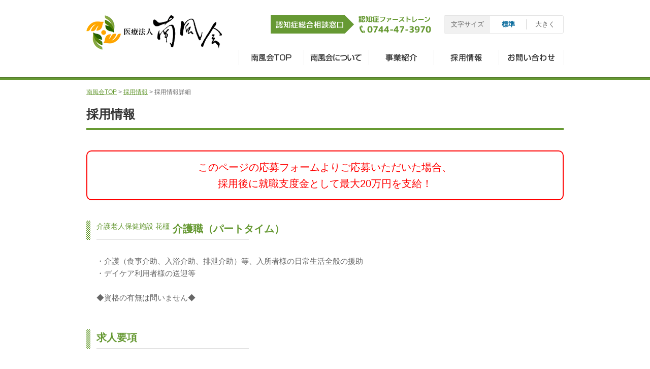

--- FILE ---
content_type: text/html; charset=UTF-8
request_url: http://www.nanfu.or.jp/recruit-detail49.html
body_size: 5445
content:
<!DOCTYPE html>
<!--[if lt IE 7]><html class="ie ie6 no-js pc" lang="ja"><![endif]-->
<!--[if IE 7]><html class="ie ie7 no-js pc" lang="ja"><![endif]-->
<!--[if IE 8]><html class="ie ie8 no-js pc" lang="ja"><![endif]-->
<!--[if IE 9]><html class="ie ie9 no-js pc" lang="ja"><![endif]-->
<!--[if (gt IE 9)|!(IE)]><!--><html id="top" class="no-js pc" lang="ja" xmlns:og="http://ogp.me/ns#" xmlns:fb="http://www.facebook.com/2008/fbml"><!--<![endif]-->
<head>
<meta charset="utf-8" />
<meta http-equiv="Content-Style-Type" content="text/css" />
<meta http-equiv="Content-Script-type" content="text/javascript" />
<meta http-equiv="X-UA-Compatible" content="IE=edge, chrome=1" />

<meta name="keywords" content="医療法人南風会,精神科病院,介護老人保健施設,橿原市,大和八木,精神科,五井,奈良,橿原,下市,居宅介護支援" />
<meta name="description" content="南風会は、医療機関と介護老人保健施設を運営し、医療サービスと介護サービスの連係を図り、精神疾患と高齢者・認知症の方のサポートを行っています。" />



<!-- OGP Settings -->
	<meta property="og:title" content="介護職（パートタイム）│介護老人保健施設 花橿│採用情報" />
	<meta property="og:type" content="article" />
	<meta property="og:url" content="http://www.nanfu.or.jp/recruit-detail49.html" />
	<meta property="og:image" content="http://www.nanfu.or.jp/src/pc/image/common/nanfu.jpg" />
	<meta property="og:site_name" content="医療法人 南風会" />
	<meta property="og:description" content="南風会は、医療機関と介護老人保健施設を運営し、医療サービスと介護サービスの連係を図り、精神疾患と高齢者・認知症の方のサポートを行っています。" />
	<meta property="og:locale" content="ja_JP" />


<title>介護職（パートタイム）│介護老人保健施設 花橿│採用情報│医療法人 南風会</title>

<!-- スマホ誘導用タグ -->
<script type="text/javascript">
if (document.referrer.indexOf('nanfu.or.jp')== -1 &&
((navigator.userAgent.indexOf('iPhone') > 0
|| navigator.userAgent.indexOf('iPod') > 0
|| (navigator.userAgent.indexOf('Android') > 0 &&
navigator.userAgent.indexOf('Mobile') > 0)
))){
if(confirm('スマートフォン用のサイトを表示しますか？\n(キャンセル：PCサイトを表示)')) {
location.href = 'http://www.nanfu.or.jp/sp/recruit-detail49.html';
}}
</script>
<!-- スマホ誘導用タグ　ここまで -->

<link rel="alternate" media="only screen and (max-width: 640px)" href="http://www.nanfu.or.jp/sp/recruit-detail49.html">	

<!-- Begin CSS -->
	<link rel="stylesheet" type="text/css" href="css/pc/reset.css" />
	<link rel="stylesheet" type="text/css" href="css/pc/base.css" />
	<link rel="stylesheet" type="text/css" href="css/pc/layout.css" />
	<link rel="stylesheet" type="text/css" href="css/pc/module.css" />
	<link rel="stylesheet" type="text/css" href="css/pc/contents.css" />
	<link rel="stylesheet" type="text/css" href="css/pc/flexslider.css" />
	<link rel="stylesheet" type="text/css" href="css/pc/colorbox.css" />
	<link rel="stylesheet" type="text/css" href="css/pc/system-free.css" />
	<link rel="stylesheet" href="//maxcdn.bootstrapcdn.com/font-awesome/4.3.0/css/font-awesome.min.css">
	<!--[if IE]>
	<link rel="stylesheet" type="text/css" href="css/pc/ie.css" />
	<![endif]-->
<!-- Begin other links -->
	<link rel="icon" type="image/x-icon" href="src/pc/image/favicon.ico" />
	<link rel="shortcut icon" type="image/x-icon" href="src/pc/image/favicon.ico" />

<!-- Begin JavaScripts (Load JavaScripts at head, for Internet Explorer 7, 8) -->
	<!--[if lt IE 9]>
	<script type="text/javascript" src="https://html5shiv.googlecode.com/svn/trunk/html5.js"></script>
	<script type="text/javascript" src="https://cdnjs.cloudflare.com/ajax/libs/respond.js/1.3.0/respond.js"></script>
	<![endif]-->

</head>

<body id="recruit" class="detail">

<div id="container" class="l-container">

<header id="header" class="l-header">
	<div class="l-inner cf">
		<div class="cf">
			<h1 class="flo_left"><a href="/" class="opacity"><img src="src/pc/image/common/header/logo_nanfukai.png"></a></h1>
			<p class="lead fs11 flo_left"><img src="src/pc/image/common/header/ninchi.png" alt="認知症総合相談窓口"></p>
			<div class="flo_right txtSize">
				<ul class="cf">
					<li class="txt_center grayback fs13">文字サイズ</li>
					<li class="fs13"><a href="javascript:void(0);" class="black block txt_center">標準</a></li>
					<li class="fs13"><a href="javascript:void(0);" class="black block txt_center">大きく</a></li>
				</ul>
			</div>
		</div>
		<nav id="nav" class="l-nav flo_right">
			<ul class="l-inner cf">
				<li><a href="/"><img src="src/pc/image/common/header/nav01_off.gif" alt="南風会TOP"></a></li>
				<li><a href="about.html"><img src="src/pc/image/common/header/nav02_off.gif" alt="南風会について"></a></li>
				<li><a href="works.html"><img src="src/pc/image/common/header/nav03_off.gif" alt="事業紹介"></a></li>
				<li><a href="recruit.html"><img src="src/pc/image/common/header/nav04_off.gif" alt="採用情報"></a></li>
				<li><a href="contact.html"><img src="src/pc/image/common/header/nav05_off.gif" alt="お問い合わせ"></a></li>
			</ul>
		</nav>
	</div>
</header><!-- End [header id="header"] -->


	<div id="contents" class="l-contents cf">
		<div class="l-inner cf">

			<div id="main" class="l-main">

				<p class="breadcrumb fs12 p-t15 mb15">
					<a href="http://www.nanfu.or.jp/" class="underLine">南風会TOP</a>
					 &gt;
					<a href="recruit.html" class="underLine">採用情報</a>
					 &gt;
					採用情報詳細
				</p>

				<h2 class="fs24 hiragino mb40 dark">採用情報</h2>
<p style="
  border: 2px solid #f00;
  border-radius: 10px;
  background: #ffffff;
  color: #f00;
  padding: 15px 20px;
  margin: 0px 0 40px 0;
  width: 100%;
  box-sizing: border-box;
  text-align: center;
  font-size: 20px;
">
  このページの応募フォームよりご応募いただいた場合、<br>採用後に就職支度金として最大20万円を支給！
</p>
				<article class="l-article">
					<h3 class="fs20 hiragino green mb30"><span class="fs14" style="vertical-align:top;">介護老人保健施設 花橿</span> 介護職（パートタイム）</h3>
					<div class="innerBox cf">

						<div class="flo_left">
             	 					・介護（食事介助、入浴介助、排泄介助）等、入所者様の日常生活全般の援助<br />
・デイケア利用者様の送迎等<br />
<br />
◆資格の有無は問いません◆						</div>
					</div>
				</article>

				<article class="l-article">
					<h3 class="fs20 hiragino green mb30">求人要項</h3>
					<div class="innerBox">
<div class="sentence mb20 system-free">
<p>無し​</p>
<table class="mb30 horizon">
<tbody>
<tr>
<th style="width: 18%;">勤務地</th>
<td>
<p>介護老人保健施設 花橿　</p>
<p>〒634-0828 奈良県橿原市古川町395－1</p>
</td>
</tr>
<tr>
<th>職種</th>
<td>介護職（パートタイム）</td>
</tr>
<tr>
<th>募集科目</th>
<td>介護老人保健施設</td>
</tr>
<tr>
<th>勤務時間</th>
<td>
<p>日勤 8:45～17:00　早出 7:30～15:45　遅出 11:15～19:30</p>
</td>
</tr>
<tr>
<th>休日・休暇</th>
<td>勤務日数・時間は相談に応じます</td>
</tr>
<tr>
<th>給与</th>
<td>
<p>時給1,128円</p>
</td>
</tr>
<tr>
<th>賞与</th>
<td>無</td>
</tr>
<tr>
<th>昇給</th>
<td>無</td>
</tr>
<tr>
<th>手当</th>
<td>通勤手当（月上限）　40,000円</td>
</tr>
<tr>
<th>保育所</th>
<td>無し</td>
</tr>
<tr>
<th>その他</th>
<td>
<p>・有給休暇は法定通り付与致します。</p>
<p>・雇用保険等社会保険は、要件を満たせば加入致します。&nbsp;</p>
</td>
</tr>
<tr>
<th>応募方法</th>
<td>応募される方は、お電話または応募フォームをご利用ください。</td>
</tr>
<tr>
<th>お問い合わせ</th>
<td>応募される前にご確認したい事項がございましたら、下記までお問い合わせください。<br />
<p>施設見学も随時受付けておりますので、ご遠慮なくご連絡下さい。</p>
<p>&nbsp;</p>
<p><strong>介護老人保健施設　花橿</strong><br />〒634-0828 奈良県橿原市古川町 395-1</p>
<p><strong><span style="color: #0000ff;">TEL：0744-26-2884（法人本部／万葉クリニック）</span></strong>　FAX：0744-26-2277</p>
<p><strong>採用担当</strong>：<strong>法人本部　中越</strong></p>
</td>
</tr>
</tbody>
</table></div>
						<p class="txt_center mb30 fs18">
							<a href="recruit-form49.html" class="strong white hiragino btn bRed opacity">
								<i class="fa fa-envelope-o"></i> この職種に応募する<span class="fs14">（応募フォームへ）</span>
							</a>
						</p>
						<p class="txt_center fs13">
							<a href="recruit.html" class="white btn opacity">
								&lt; 採用情報一覧へ戻る</span>
							</a>
						</p>
					</div>
				</article>

			</div><!-- End [div id="main" class="l-main"] -->

		</div><!-- End [div class="l-inner"] -->
	</div><!-- End [div id="contents" class="l-contents"] -->

<footer id="footer" class="l-footer">
	<div class="l-inner relative">
		<div class="pagetop absolute">
			<p><a href="#top" class="white block txt_center"><img src="src/pc/image/common/footer/arrow_totop.png"> ページの先頭へ</a></p>
		</div><!-- End [div id="js-pagetop" class="pagetop"] -->
		<div class="up cf p-t20">
			<div class="flo_left">
				<dl class="footerLogo">
					<dt class="flo_left"><img src="src/pc/image/common/footer/footer_logo.png" alt="医療法人 南風会"></dt>
					<dd>
						<p class="fs16 strong hiragino dark p-t40">医療法人 南風会</p>
					</dd>
				</dl>
			</div>
			<div class="flo_right">
				<ul class="cf upLink p-t15 flo_left">
					<li><a href="http://www.nanfu.or.jp/">南風会TOP</a></li>
					<li><a href="recruit.html">採用情報</a></li>
					<li><a href="about.html">南風会について</a></li>
					<li><a href="contact.html">お問い合わせ</a></li>
					<li><a href="works.html">事業紹介</a></li>
					<li><a href="privacy.html">プライバシーポリシー</a></li>
				</ul>
        <img src="src/pc/image/common/footer/footer_bsi.png" alt="BSI">
        <img src="src/pc/image/common/footer/footer_fuuta.png" alt="南風会イメージキャラクター「ふうた」">
			</div>
		</div>
		<div class="down p-t20">
    <p style="text-align: right; font-size:small; color:;" class="mb10">※電話番号をお間違えのないようご注意ください</p>
    <dl class="relevance cf">
				<dt class="fs16 hiragino flo_left txt_center">南風会関連施設</dt>
				<dd>
					<div class="cf">
						<ul class="downLink cf noFlo flo_left" style="margin-right: 30px;">
							<li><a href="manyo-clinic.html">万葉クリニック</a><br /><span class="fs12">奈良県橿原市五井町247<br />TEL：0744-26-2884</span></li>
							<li><a href="manyo-terrace.html">介護老人保健施設 万葉テラス</a><br /><span class="fs12">奈良県橿原市五井町247<br />TEL：0744-26-2288</span></li>
              <li><a href="hikari.html">訪問看護ステーション光</a><br /><span class="fs12">奈良県橿原市五井町247<br />TEL：0744-47-3985</span></li>
						</ul>
						<ul class="downLink cf noFlo flo_left" style="margin-right: 30px;">
							<li><a href="minami-clinic.html">みなみクリニック</a><br /><span class="fs12">奈良県橿原市古川町395-1<br />TEL：0744-26-1373</span></li>
							<li><a href="hanakashi.html">介護老人保健施設 花橿</a><br /><span class="fs12">奈良県橿原市古川町395-1<br />TEL：0744-26-1371</span></li>
							<li><a href="home-care.html">居宅介護支援事業所 花橿</a><br /><span class="fs12">奈良県橿原市古川町395-1<br />TEL：0744-26-1371</span></li>
						</ul>
						<ul class="downLink cf noFlo">
							<li><a href="soyokaze.html">介護老人保健施設 そよ風荘</a><br /><span class="fs12">奈良県吉野郡下市町阿知賀621-1<br />TEL：0747-52-2781</span></li>
							<li><a href="home-care.html">居宅介護支援事業所 けあぽーとはる風（休止中）</a><br /><span class="fs12">奈良県吉野郡下市町阿知賀621-1<br />TEL：0747-54-5530</span></li>
						</ul>
					</div>
				</dd>
			</dl>
      
		</div>
	</div><!-- End [div class="l-inner"] -->
	<div class="copy">
		<div class="l-inner">
			<p class="white txt_right fs12">Copyright &copy; NANFUKAI.All Rights Reserved.</p>
		</div><!-- End [div class="l-inner"] -->
	</div>
</footer><!-- End [footer id="footer"] -->
	



</div><!-- End [div id="container"] -->

<!-- Begin JavaScripts (Load JavaScripts at bottom, this will reduce page load time) -->
<script type="text/javascript" src="https://ajax.googleapis.com/ajax/libs/jquery/1.10.2/jquery.min.js"></script>
<script type="text/javascript" src="https://cdnjs.cloudflare.com/ajax/libs/modernizr/2.6.2/modernizr.min.js"></script>
<script type="text/javascript" src="https://cdnjs.cloudflare.com/ajax/libs/jquery-easing/1.3/jquery.easing.min.js"></script>
<script type="text/javascript" src="script/pc/app.js"></script>
<script type="text/javascript">jQuery(function($){ App.init(); });</script>
<script type="text/javascript" src="script/pc/jquery.textresizer.min.js"></script>
<script type="text/javascript" src="script/pc/jquery.cookie.js"></script>
<script type="text/javascript" src="script/pc/smartRollover.js"></script>
<script type="text/javascript" src="script/pc/jquery.flexslider-min.js"></script>
<script type="text/javascript" src="script/pc/jquery.colorbox-min.js"></script>
<script type="text/javascript" src="script/pc/contents.js"></script>

<!-- Begin JavaScripts for specifig page -->
<script type="text/javascript">
//<![CDATA[[
	jQuery(function($){
	    // 何かページ固有の処理があればここに記述。基本は、共通処理はapp.jsに、ページ固有の処理はcontents.js内にそれぞれまとめる。
	});
//]]>
</script>
<script>
  (function(i,s,o,g,r,a,m){i['GoogleAnalyticsObject']=r;i[r]=i[r]||function(){
  (i[r].q=i[r].q||[]).push(arguments)},i[r].l=1*new Date();a=s.createElement(o),
  m=s.getElementsByTagName(o)[0];a.async=1;a.src=g;m.parentNode.insertBefore(a,m)
  })(window,document,'script','//www.google-analytics.com/analytics.js','ga');

  ga('create', 'UA-69575040-1', 'auto');
  ga('send', 'pageview');

</script></body>
</html>


--- FILE ---
content_type: text/css
request_url: http://www.nanfu.or.jp/css/pc/reset.css
body_size: 2026
content:
@charset "utf-8";
/* このファイルはUTF-8のBOMなし(UTF-8N)で保存しています */

/**
 * CSS Information
 * ===============================================================
 *
 * Site URL:  http://
 * File name: reset.css
 * Summary:   ブラウザデフォルトスタイルのリセット
 * Author:    CrEa., Inc.
 *
 * -----------------------------------
 *
 * Suggested Order:
 *     [表示に関するプロパティ]
 *         display
 *         list-style
 *             list-style-type
 *             list-style-image
 *             list-style-position
 *         overflow
 *         clip
 *         visibility
 *         opacity
 *
 *     [配置に関するプロパティ]
 *         position
 *         top
 *         right
 *         bottom
 *         left
 *         float
 *         clear
 *         z-index
 *         transform
 *
 *     [ボックスモデルに関するプロパティ]
 *         width
 *         min-width
 *         max-width
 *         height
 *         min-height
 *         max-height
 *         margin (top, right, bottom, left)
 *         padding (top, right, bottom, left)
 *         border (top, right, bottom, left)
 *             border-width
 *             border-color
 *             border-style
 *         border-radius
 *         border-image
 *         box-sizing
 *         box-shadow
 *
 *     [背景に関するプロパティ]
 *         background
 *             background-color
 *             background-image
 *             background-repeat
 *             background-attachment
 *             background-position
 *         background-clip
 *         background-origin
 *         background-size
 *
 *     [テキストとフォントに関するプロパティ]
 *         color
 *         font
 *             font-family
 *             font-style
 *             font-variant
 *             font-weight
 *             font-size
 *         line-height
 *         text-indent
 *         text-decoration
 *         text-align
 *         vertical-align
 *         letter-spacing
 *         word-spacing
 *         word-break
 *         white-space
 *         text-transform
 *         text-shadow
 *
 *     [表・テーブルに関するプロパティ]
 *         caption-side
 *         table-layout
 *         border-collapse
 *         border-spacing
 *         empty-cells
 *
 *     [内容の追加に関するプロパティ]
 *         content
 *         quotes
 *         counter-reset
 *         counter-increment
 *
 *     [ユーザーインターフェースに関するプロパティ]
 *         outline
 *             outline-width
 *             outline-color
 *             outline-style
 *         cursor
 *         resize
 *
 *     [アニメーションに関するプロパティ]
 *         transition
 *             transition-property
 *             transition-duration
 *             transition-timing-function
 *             transition-delay
 *         animation
 *             animation-name
 *             animation-duration
 *             animation-timing-function
 *             animation-iteration-count
 *             animation-direction
 *             animation-play-state
 *             animation-delay
 *             animation-fill-mode
 *
 * -----------------------------------
 *
 * TOC:
 *     =1    reset style
 *       =1-1    common style
 *       =1-2    link style
 *       =1-3    list style
 *       =1-4    table style
 *       =1-5    form style
 *       =1-6    quote style
 *       =1-7    other style
 *
 * ===============================================================
*/



/** =1
 * ========================================
 * reset style
 * ========================================
 */

	/** =1-1
	 * common style
	 * ----------------------------------
	 */

	html, body, div, span, object, iframe,
	h1, h2, h3, h4, h5, h6, p, blockquote, pre,
	abbr, address, cite, code,
	del, dfn, em, img, ins, kbd, q, samp,
	small, strong, sub, sup, var,
	b, i,
	dl, dt, dd, ol, ul, li,
	fieldset, form, label, legend,
	table, caption, tbody, tfoot, thead, tr, th, td,
	article, aside, canvas, details, figcaption, figure,
	footer, header, hgroup, menu, nav, section, summary,
	time, mark, audio, video
	{
		margin: 0;
		padding: 0;
		border: none;
		background: transparent;
		font-family: inherit;
		font-weight: normal;
		font-style: normal;
		font-size: 100%;
		vertical-align: baseline;
		outline: none;
	}
	img {
		vertical-align: bottom;
	}

	article, aside, canvas, details, figcaption, figure,
	footer, header, hgroup, menu, nav, section, summary
	{
		display: block;
	}

	:focus {
		outline: none;
	}


	/** =1-2
	 * link style
	 * ----------------------------------
	 */

	a, a:link, a:visited, a:hover, a:active {
		margin: 0;
		padding: 0;
		font-size: 100%;
		text-decoration: none;
		vertical-align: baseline;
		outline: 0;
		cursor: pointer;
	}


	/** =1-3
	 * list style
	 * ----------------------------------
	 */

	ol, ul {
		list-style: none;
	}


	/** =1-4
	 * table style
	 * ----------------------------------
	 */

	table {
		border-collapse: collapse;
		border-spacing: 0;
	}

	caption, th, td {
		text-align: left;
	}


	/** =1-5
	 * form style
	 * ----------------------------------
	 */

	fieldset {
		border: none;
	}

	input, select, textarea {
		font-family: inherit;
		font-size: 100%;
	}

	input, select {
		vertical-align: middle;
	}

	textarea {
		overflow: auto;
	}

	label, button {
		cursor: pointer;
	}


	/** =1-6
	 * quote style
	 * ----------------------------------
	 */

	blockquote, q {
		quotes: none;
	}

	blockquote:before, blockquote:after, q:before, q:after {
		content: '';
		content: none;
	}


	/** =1-7
	 * other style
	 * ----------------------------------
	 */

	abbr[title], dfn[title] {
		border-bottom: 1px dotted;
		cursor: help;
	}

	del {
		text-decoration: line-through;
	}

	ins {
		background-color: #FFFFBB;
		color: #000000;
		text-decoration: none;
	}

	mark {
		background-color: #FFFFBB;
		color: #000000;
		text-decoration: none;
	}

	hr {
		display: block;
		height: 1px;
		margin: 1em 0;
		padding: 0;
		border: none;
		border-top: 1px solid #CCCCCC;
	}


--- FILE ---
content_type: text/css
request_url: http://www.nanfu.or.jp/css/pc/base.css
body_size: 2119
content:
@charset "utf-8";
/* このファイルはUTF-8のBOMなし(UTF-8N)で保存しています */

/**
 * CSS Information
 * ===============================================================
 *
 * Site URL:  http://
 * File name: base.css
 * Summary:   ベーススタイル
 * Author:    CrEa., Inc.
 *
 * -----------------------------------
 *
 * TOC:
 *     =1    html & body
 *     =2    box model styles
 *     =3    text styles
 *     =4    img styles
 *     =5    link styles
 *     =6    list styles
 *     =7    heading styles
 *     =8    table styles
 *     =9    other selectors
 *     =10    general styles
 *       =10-1    float/align
 *       =10-2    margin-bottom
 *       =10-3    padding-top
 *       =10-4    form
 *       =10-5    clearfix
 *
 * ===============================================================
*/



/** =1
 * ========================================
 * html & body
 * ========================================
 */

html {
	height: 100%;
	font-size: 62.5%;  /* 基準10px=1em */
}

body {
	height: 100%;
	color: #666;
	font-size: 15px;  /* CSS3未対応ブラウザ対策 */
	font-size: 1.5rem;  /* CSS3単位 実質14px */
	line-height: 1.6;
	font-family:'Hiragino Kaku Gothic ProN', Meiryo, sans-serif;
	word-break: break-all;
}



/** =2
 * ========================================
 * box model styles
 * ========================================
 */

article {
	clear: both;
}

section {
	clear: both;
	margin: 0 10px 10px;
}




/** =3
 * ========================================
 * text styles
 * ========================================
 */

.hiragino {
	font-family: "Hiragino Kaku Gothic ProN", "Hiragino Kaku Gothic Pro", "游ゴシック", YuGothic, Meiryo, sans-serif;
}

strong,.strong {
	font-weight: bold;
}

.red{color:#d95555;}
.yellow{color:#cc9900;}
.blue{color:#145096;}
.green{color:#669933;}
.gray{color:#8c8c8c;}
.brown{color: #573a27;}
.orange{color:#e47100;}
.white{color:#fff;}
.dark{color: #333333;}

.fs10{ font-size:10px; font-size: 1.0rem;}
.fs11{ font-size:11px; font-size: 1.1rem;}
.fs12{ font-size:12px; font-size: 1.2rem;}
.fs13{ font-size:13px; font-size: 1.3rem;}
.fs14{ font-size:14px; font-size: 1.4rem;}
.fs16{ font-size:16px; font-size: 1.6rem;}
.fs18{ font-size:18px; font-size: 1.8rem;}
.fs20{ font-size:20px; font-size: 2.0rem;}
.fs22{ font-size:22px; font-size: 2.2rem;}
.fs24{ font-size:22px; font-size: 2.4rem;}
.fs30{ font-size:30px; font-size: 3.0rem;}

.lh1{ line-height: 1;}
.lh12{ line-height: 1.2;}
.lh14{ line-height: 1.4;}


/** =4
 * ========================================
 * img styles
 * ========================================
 */
 
img{
	vertical-align: bottom;
}
.imgLeft{
	margin-right: 50px;
}
.imgLeft2{
	margin-right: 30px;
}
.imgRight{
	margin-left: 50px;
}

/** =5
 * ========================================
 * link styles
 * ========================================
 */

a, a:link, a:visited, a:hover, a:active {
	text-decoration: none;
	outline: none;
}
a {
	color: #006699;
}
a.underLine{
	text-decoration: underline;
}
a:visited {
	color: #427189;
}
a:hover {
	color: #2f9ed5;
}
a:active {
	color: #427189;
}

a.black {
	color: #666;
}

a.opacity {
	-moz-transition: all 300ms ease-in-out;
	-webkit-transition: all 300ms ease-in-out;
	transition: all 300ms ease-in-out;
}
a.opacity:hover {
	filter: alpha(opacity=40);
    -moz-opacity:0.40;
    opacity:0.40;
}



/** =6
 * ========================================
 * list styles
 * ========================================
 */

ul.disc,
ul.circle{
	margin-left: 14px;
}
ul.disc li{
	list-style-type: disc;
}
ul.circle li{
	list-style-type: circle;
}
ul li {
	list-style-type: none;
}
ol {
	margin-left: 20px;
}
ol li {
	list-style-type: decimal;
}



/** =7
 * ========================================
 * heading styles
 * ========================================
 */

h1, h2, h3, h4, h5, h6 {
	font-weight: bold;
}



/** =8
 * ========================================
 * table styles
 * ========================================
 */

table {
	width: 100%;
	border-collapse: collapse;
}

th {
	padding: 3px;
	text-align: center;
	border: 1px solid #e0e0e0;
	border-right: 1px solid #fff;
	background: #e0e0e0;
	font-size: 95%;
	vertical-align: middle;
}
td {
	padding: 15px;
	border: 1px solid #e0e0e0;
	font-size: 90%;
	vertical-align: middle;
}


/** =9
 * ========================================
 * other selectors
 * ========================================
 */

hr {
	clear: both;
}



/** =10
 * ========================================
 * general styles
 * ========================================
 */

	/** =10-1
	 * float/align
	 * ----------------------------------
	 */
	.flo_left {
		float: left;
	}
	.flo_right {
		float: right;
	}

	.txt_left {
		text-align: left;
	}
	.txt_center {
		text-align: center;
	}
	.txt_right {
		text-align: right;
	}
	
	
	/** =10-2
	 * margin-bottom
	 * ----------------------------------
	 */
	.mb5{margin-bottom:5px;}
	.mb10{margin-bottom:10px;}
	.mb15{margin-bottom:15px;}
	.mb20{margin-bottom:20px;}
	.mb30{margin-bottom:30px;}
	.mb40{margin-bottom:40px;}
	.mb50{margin-bottom:50px;}
	.mb60{margin-bottom:60px;}
	.mb70{margin-bottom:70px;}
	.mb80{margin-bottom:80px;}
	.mb150{margin-bottom:150px;}


	.ml10{margin-left:10px;}
	
	.mt70{margin-top:70px;}
	
	/** =10-3
	 * padding-top
	 * ----------------------------------
	 */
	.p-t5{padding-top:5px;}
	.p-t10{padding-top:10px;}
	.p-t15{padding-top:15px;}
	.p-t20{padding-top:20px;}
	.p-t30{padding-top:30px;}
	.p-t40{padding-top:40px;}
	.p-t50{padding-top:50px;}
	.p-t60{padding-top:60px;}
	.p-t70{padding-top:70px;}
	.p-t80{padding-top:80px;}
	 
	 
	/** =10-4
	 * form
	 * ----------------------------------
	 */

	.btn {
		cursor: pointer;
	}



	/** =10-5
	 * clearfix
	 * ----------------------------------
	 */

	/* For modern browsers */
	.clearfix:before,
	.clearfix:after,
	.cf:before,
	.cf:after {
		display: table;
		content: "";
	}

	.clearfix:after,
	.cf:after {
		clear: both;
	}

	/* For IE 6/7 (trigger hasLayout) */
	.clearfix,
	.cf {
		zoom: 1;
	}
	
	
	
	/** =10-6
	 * display
	 * ----------------------------------
	 */
	
	.block{ display: block;}
	.inline{ display: inline;}
	.inBlock{ display: inline-block;}
	
	
	/** =10-7
	 * position
	 * ----------------------------------
	 */
	
	.relative{ position: relative;}
	.absolute{ position: absolute;}
	.static{ position: static;}


--- FILE ---
content_type: text/css
request_url: http://www.nanfu.or.jp/css/pc/layout.css
body_size: 720
content:
@charset "utf-8";
/* このファイルはUTF-8のBOMなし(UTF-8N)で保存しています */

/**
 * CSS Information
 * ===============================================================
 *
 * Site URL:  http://
 * File name: layout.css
 * Summary:   レイアウト用スタイル
 * Author:    CrEa., Inc.
 *
 * -----------------------------------
 *
 * TOC:
 *     =1    structures
 *       =1-1    header
 *       =1-2    contents
 *                 - main contents
 *                 - navigation
 *       =1-3    footer
 *
 * ===============================================================
*/



/** =1
 * ========================================
 * structures
 * ========================================
 */

.l-container {
	position: relative;
	height: auto;
	min-height: 100%;
	width: 100%;
	margin: 0 auto;
	overflow-x: hidden;
}



.l-inner {
	width:940px;
	margin:0 auto;
}






	/** =1-1
	 * header
	 * ----------------------------------
	 */

	.l-header {
		width: 100%;
		padding: 30px 0 24px;
		border-bottom: 1px solid #527a2a;
	}



	/** =1-2
	 * contents
	 * ----------------------------------
	 */

	.l-contents {
		border-top: 4px solid #669933;
	}



		/* [ main contents ]
		------------------------------ */
		.l-main {
		}


		.l-article {
			margin: 0 auto 50px;
			position:relative;
			z-index:9999;
		}


		.items {
		}




		/* [ navigation ]
		------------------------------ */
		.l-nav {
			width: 640px;
		}
		.l-nav li{
			float: left;
		}



	/** =1-3
	 * footer
	 * ----------------------------------
	 */

	.l-footer {
		bottom: 0;
		width: 100%;
		border-top: 5px solid #669933;
		background: #f1f1f1;
	}






--- FILE ---
content_type: text/css
request_url: http://www.nanfu.or.jp/css/pc/module.css
body_size: 3416
content:
@charset "utf-8";
/* このファイルはUTF-8のBOMなし(UTF-8N)で保存しています */

/**
 * CSS Information
 * ===============================================================
 *
 * Site URL:  http://
 * File name: module.css
 * Summary:   モジュール用スタイル
 * Author:    CrEa., Inc.
 *
 * -----------------------------------
 *
 * TOC:
 *     =1    modules
 *
 * ===============================================================
*/



/** =1
 * ========================================
 * modules
 * ========================================
 */

/*--header--*/

h1 {
	margin-right: 32px;
}

.lead{
	width: 380px;
}

.txtSize ul{
	border: 1px solid #e5e5e5;
	-webkit-border-radius: 3px;
	-moz-border-radius: 3px;
	border-radius: 3px;
}
.txtSize li{
	float: left;
	width: 72px;
	padding: 7px 0;
}
.txtSize li.grayback{
	width: 90px;
	background: #f1f1f1;
}
.txtSize li a{
	border-right: 1px solid #d9d9d9;
}
.txtSize li:last-child a{
	border-right: none;
}
.txtSize li a:hover,
.txtSize li a.textresizer-active{
	color: #006699;
	font-weight: bold;
}

.l-nav ul{
	border-left: 1px solid #e5e5e5;
}
.l-nav li{
	border-right: 1px solid #e5e5e5;
}


/*--inner--*/

.breadcrumb a{
	color:#669933;
}

h2{
	padding-bottom: 8px;
	border-bottom: 4px solid #679a33;
}

h3{
	padding: 0 0 6px 20px;
	background: url(../../src/pc/image/common/h3_bg.png) left bottom no-repeat;
}
.innerBox{
	padding: 0 20px;
}

/*--dl--*/

dl.simple dt{
	width: 7em;
}
dl.simple dd{
	padding-left: 8em;
}


/*--btn--*/

p .btn{
	display: block;
	width: 30%;
	margin: 0 auto;
	padding: 5px;
	background: #006699;
	color: #fff;
	-webkit-border-radius: 3px;
	-moz-border-radius: 3px;
	border-radius: 3px;
}
p .btn.bRed{
	width: 50%;
	padding: 15px;
	background: #ff8383;
}
p .btn.small{
	width: 16%;
	margin: 0;
}
p .btn.small.inBlock{
	display: inline-block;
	width: auto;
	padding: 5px 15px;
	margin: 0;
}

/*--btn2--*/

p .btn2 {
	display: block;
	width: 30%;
	margin: 0 auto;
	padding: 5px;
	background: #FFA300;
	color: #fff;
	-webkit-border-radius: 3px;
	-moz-border-radius: 3px;
	border-radius: 3px;
}
p .btn2.bRed{
	width: 50%;
	padding: 15px;
	background: #ff8383;
}
p .btn2.small{
	width: 16%;
	margin: 0;
}
p .btn2.small.inBlock{
	display: inline-block;
	width: auto;
	padding: 5px 15px;
	margin: 0;
}

p .btn_top {
	background: #669933;
 border-radius: 3px;
	padding: 5px 15px;
	color: #fff;
	font-size: 12px;
	font-size: 1.2rem;
	display: inline-block;
}

p a.btn_top:hover {
	opacity:0.8;
	filter: alpha(opacity=80);
	-ms-filter: "alpha( opacity=80 )";
}

p .btn_top img {
    vertical-align: 1px;
}

/*--table--*/

.horizon th{
	border-right: none;
	border-bottom: 1px solid #fff;
	font-weight: bold;
}

table td.green{
	font-size: 14px;
	font-size: 1.4rem;
}
table td .btn{
	display: block;
	padding: 3px;
	background: #006699;
	color: #fff;
	-webkit-border-radius: 3px;
	-moz-border-radius: 3px;
	border-radius: 3px;
}
table td .btn.bRed{
	background: #ff8383;
}

table th.greenBg{
	background: #669933;
	color: #fff;
}



/*
* form
* ----------------------------------
*/

form td{
	padding: 7px 15px;
}
form .txt,form select,form textarea {
	padding: 4px 10px;
	border: 1px solid #669933;
}

.formField {
	width: 100%;
	padding: 5px 0 5px 180px;
	box-sizing: border-box;
	border-bottom: 1px dotted;
}

.formButtons {
	padding: 10px;
	text-align: center;
}

.required {
	margin-left: 5px;
	color: #F33;
	font-size: 80%;
}



/*
* newsFeed
* ----------------------------------
*/
.newsFeed dt{
	width: 240px;
	border-top: 4px solid #679a33;
	color: #679a33;
}
.newsFeed dd{
	padding-left: 270px;
}
.newsFeed li{
	padding: 15px 0;
	border-bottom: 1px solid #e5e5e5;
}
.newsFeed .inline{
	margin-right: 8px;
}
.newsFeed .date{
	color: #666;
}
.newsFeed img{
	vertical-align: middle;
}
.newsFeed a.facility{
	width: 8em;
	font-size: 12px;
	font-size: 1.2rem;
}
.newsFeed a.facility {
	color: #669933;
}
.newsFeed a.facility:hover{
	color: #95cf5b;
}

#works .newsFeed li{
	padding: 10px 0;
}


/*
* pagetop
* ----------------------------------
*/

.pagetop {
	top: -30px;
	right: 0;
	width: 140px;
	background: #669933;
	-webkit-border-radius: 3px 3px 0 0;
	-moz-border-radius: 3px 3px 0 0;
	border-radius: 3px 3px 0 0;
	-moz-transition: all 300ms ease-in-out;
	-webkit-transition: all 300ms ease-in-out;
	transition: all 300ms ease-in-out;
}
.pagetop:hover {
	top: -40px;
}
.pagetop a {
	padding: 5px 0;
	color: #fff;
	font-size: 12px;
	font-size: 1.2rem;
	-moz-transition: all 300ms ease-in-out;
	-webkit-transition: all 300ms ease-in-out;
	transition: all 300ms ease-in-out;
}
.pagetop:hover a {
	padding: 5px 0 15px;
}
.pagetop a img{
	vertical-align: 1px;
}



/*-- inner facilities Page--*/

/*共通*/

.innerMainImg{
	height: 372px;
}
.innerMain01{
	left: 50%;
	margin-left: -600px;
}
.innerMain02{
	left: 50%;
	margin-left: -1096px;
	bottom: -78px;
}

.faciNav {
	width: 210px;/*240*/
	height: 312px;/*372*/
	padding: 30px 15px;
	background: url(../../src/pc/image/manyo-clinic/faciNav_bg.png) 0 0 ;
}
.faciNav li{
	margin-bottom: 8px;
	line-height: 1.2;
}
.faciNav li a{
	color: #333;
}
.faciNav li a:hover,
.faciNav li a.current{
	color: #669933;
}

.faciNav p .btn.small{
	width: 70%;
	padding: 3px 5px;
	margin: 0 auto;
}

.map{
	border: 1px solid #cccccc;
}
.mapInner{
	width: 100%;
	height: 100%;
	border: 1px solid #fff;
}


/*　▼　奈良コム　追加しました。　▼　*/

.innerCategoryImg {
	height: 84px;
	padding: 15px 0px;
}
.innerCategory01{
	left: 50%;
	margin-left: -600px;
}
.innerCategory02{
	left: 50%;
	margin-left: -1096px;
	bottom: -78px;
}

.innerCategoryImg .faciNav2 {
	padding: 7px;
	background: url(../../src/pc/image/manyo-clinic/faciNav_bg.png) 0 0;
	overflow: hidden;
}
.innerCategoryImg .faciNav2 p.logo{
 width:auto;
 height:68px;
	float: left;
	padding-left: 10px;
}
.innerCategoryImg .faciNav2 p.logo img {
	border-style: none;
	height: auto;
 max-width: 100%;
 width: auto;
}
.innerCategoryImg .navArea {
	float: right;
	width: 780px;
	padding: 5px;
}
.innerCategoryImg .faciNav2 ul {
	line-height: 1.2;
	margin: 0px;
	padding: 20px 0px 0px;
	display:block;
	clear: both;
	overflow: hidden;
}
.innerCategoryImg .faciNav2 li {
	line-height: 1.2;
	float: left;
	display:inline;
	border-right:1px solid #000000;
}

.innerCategoryImg .faciNav2 li a {
	color: #333;
	padding: 0px 15px;
}
.manyoClinic .innerCategoryImg .faciNav2 li a {
    padding: 0 12px;
}

.innerCategoryImg .faciNav2 li a:hover,
.innerCategoryImg .faciNav2 li a.current {
	color: #669933;
}

.innerCategoryImg .faciNav2 p .btn.small {
	width: 156px;
	padding: 3px 5px;
	margin: 0;
	float: right;
}


/*　▲　奈良コム　追加しました。　end　▲　*/


/*.index*/

.introduce{
/*		margin-left: -20px; 奈良コム修正*/
}
.introduce li{
	margin: 0 0 20px 10px;
/*	margin: 0 0 20px 20px; 奈良コム修正*/
}

.indexAccess .flo_left{
	width: 430px;
}
.indexAccess .tit{
	border-bottom: 1px solid #dddddd;
}

.indexAccess p .btn.small.inBlock{
	width: 16.5em;
}

.indexAccess .map{
	width: 480px;
	height: 500px;
}



/*各種newsページ*/
.news .context h4 a{
	color: #333;
}

.context{
	width: 620px;
}
.side{
	width: 270px;
}

.context h4{
	border-bottom: 1px solid #e6e6e6;
}
.side > div{
	background: url(../../src/pc/image/common/news/side_div_header.gif) 0 top repeat-x;
}
.side li a{
	color: #669933;
}

.pagenation{
	margin-top: 50px;
	border-top: 1px solid #e6e6e6;
}
.pagenation ul{
	margin: 0 auto;
}
.pagenation li{
	display: inline-block;
	width: 25px;
	height: 30px;
	margin: 0 2px;
	border: 1px solid #669933;
}
.pagenation li.leada{
	border: none;
}
.pagenation li a{
	display: block;
	height: 26px;
	padding-top: 4px;
	text-align: center;
	color: #333;
}
.pagenation li a:hover,
.pagenation li a.current{
	background: #669933;
	color: #fff;
}

/*各種病院案内ページ*/

.profilePhoto{
	margin-left: -20px;
}
.profilePhoto li{
	float: left;
	margin: 0 0 20px 20px;
	font-size: 13px;
/*	font-size: 90%;　コム修正*/
}

/*外来案内表*/

.outpatientTable td{
	text-align: center;
}
.outpatientTable td.grayBg{
	padding: 3px;
	background: #f8f8f8;
	font-size: 80%;
	color: #666;
}

/*入所案内*/
.grayBox {
	border: 1px solid #e0e0e0;
	display: block;
	overflow:hidden;
}
.grayBox dt{
	padding: 3px 15px;
	background: #e0e0e0;
}

.grayBox dd {
	padding: 15px;
	margin: 0px;
	float:left;
	-webkit-box-sizing: border-box;
	-moz-box-sizing: border-box;
	-o-box-sizing: border-box;
	-ms-box-sizing: border-box;
	box-sizing: border-box;
}

.grayBox ul {
	margin: 0px;
	padding: 0px;
}

.grayBox li {
	margin: 0em;
	padding: 0em 0em 0em 1em;
	text-indent: -1em;
}

.pinkBox dt{
	background: #E6B8B7;
}
.pinkBox dd{
	border: 2px solid #E6B8B7;
}
.blueBox dt {
	background: #6699CC;
}
.blueBox dd{
	border: 2px solid #6699CC;
}
.greenBox dt {
	background: #acc98e;
}
.greenBox dd{
	border: 2px solid #acc98e;
}
.pinkBox dt,
.blueBox dt,
.greenBox dt{
	padding: 3px 15px;
}

.Box dd {
	min-height: 2px;
	border-top: none;
}

.Box .arrowDown01{
	right: 46px;
	bottom: -32px;
}
.Box .arrowDown02{
	right: 165px;
	bottom: -32px;
}
.Box .arrowDown03{
	right: 10px;
	bottom: -94px;
}
.Box .arrowDown04{
	right: 10px;
	bottom: -115px;
}
.Box.short01{
	width: 780px;
}
.Box.short02{
	width: 49%;
}

.Box dd.txtIn{
	padding: 10px;
}

.Box.short02 p{
	font-size: 90%;
}



/*
* footer
* ----------------------------------
*/

.up{
	padding-bottom: 20px;
	border-bottom: 1px solid #cccccc;
}

.footerLogo dd{
	padding-left: 115px;
}

.upLink{
	width: 320px;
}
.upLink li{
	float: left;
	min-width: 140px;
}
.upLink li a{
	display: block;
	padding-left: 15px;
	background: url(../../src/pc/image/common/footer/arrow_green.png) 0 6px no-repeat;
	color: #333;
	font-size: 14px;
	font-size: 1.4rem;
	-moz-transition: all 300ms ease-in-out;
	-webkit-transition: all 300ms ease-in-out;
	transition: all 300ms ease-in-out;
}
.upLink li a:hover{
	color:#669933;
}

.down{
	padding-bottom: 20px;
}
.relevance dt{
	width: 210px;
	height: 58px;/*60*/
	padding-top: 27px;
	margin-top: 3px;
	background: url(../../src/pc/image/common/footer/footer_relevance.png) 0 0 no-repeat;
}
.relevance dd{
	padding-left: 240px;
	padding-top:15px;
}
.downLink{
	margin-top: -4px;
}
.downLink li{
	line-height: 1.5;
	padding-left:15px;
	text-indent:-15px;
	margin-bottom:15px;
}
.downLink.noFlo li{
	float: none;
}
.downLink li a{
	padding-left: 15px;
	background: url(../../src/pc/image/common/footer/arrow_green_circle.png) 0 5px no-repeat;
	font-size: 14px;
	font-size: 1.4rem;
	color: #333;
	-moz-transition: all 300ms ease-in-out;
	-webkit-transition: all 300ms ease-in-out;
	transition: all 300ms ease-in-out;
}
.downLink li a:hover{
	color:#669933;
}
.copy{
	border-top: 1px solid #527a2a;
	background: #669933;
}
.copy p{
	padding: 10px 0;
}


--- FILE ---
content_type: text/css
request_url: http://www.nanfu.or.jp/css/pc/contents.css
body_size: 1433
content:
@charset "utf-8";
/* このファイルはUTF-8のBOMなし(UTF-8N)で保存しています */

/**
 * CSS Information
 * ===============================================================
 *
 * Site URL:  http://
 * File name: contents.css
 * Summary:   ページ・コンテンツごとの固有スタイル
 * Author:    CrEa., Inc.
 *
 * -----------------------------------
 *
 * TOC:
 *     =1    home
 *
 * ===============================================================
*/



/** =1
 * ========================================
 * home
 * ========================================
 */

#home .slideBox{
	width: 1100px;
	height: 385px;
	margin: 0 auto;
}
#home .main01{
	top: 62px;
	left: 520px;
}
#home .main02{
	bottom: -94px;
	left: 50%;
	margin-left: -1098px;
}

#home .mainLink{
	margin-left: -10px;
	margin-bottom: -20px;
}
#home .mainLink li{
	float: left;
	width: 226px;
	margin: 0 0 20px 10px;
	-webkit-border-radius: 3px;
	-moz-border-radius: 3px;
	border-radius: 3px;
	-webkit-box-shadow:rgba(0, 0, 0, 0.29) 0px 2px 2px 0px;
	-moz-box-shadow:rgba(0, 0, 0, 0.29) 0px 2px 2px 0px;
	box-shadow:rgba(0, 0, 0, 0.29) 0px 2px 2px 0px;
}
#home .mainLink li a{
	height: 145px;/*170*/
	padding: 15px 15px 10px ;
	background: url(../../src/pc/image/home/main_link_bg.png) right bottom no-repeat #fcfaf2;
	-webkit-border-radius: 3px;
	-moz-border-radius: 3px;
	border-radius: 3px;
}

#home .mainLink li.recruit a{
	padding: 0px;
	background: none;
}
#home .mainLink li.recruit a img{
	margin: 5px 6px 5px 6px;
}


#home .mainLink li hr{
	height: 1px;
	margin: 8px 0 6px;
	border: none;
	border-top: 1px #e2e1d9 solid;
}
#home .mainLink li .white{
	bottom: 3px;
	right: 40px;
}

#home h3{
	padding: 0;
	padding-bottom: 10px;
	background: url(../../src/pc/image/common/h3_line.gif) left bottom repeat-x;
}

#home .bnrArea{
	margin-left: -20px;
}
#home .bnrArea li{
	margin-left: 20px;
}


/** =2
 * ========================================
 * recruit
 * ========================================
 */

#recruit.index td.green{
	vertical-align: top;
}



/** =3
 * ========================================
 * manyo-clinic
 * ========================================
 */

#works.manyoClinic .innerMainImg,
#works.manyoClinic .innerCategoryImg /*　　奈良コム　追加しました。　*/{
	background: url(../../src/pc/image/manyo-clinic/main_img.jpg) center 0 no-repeat;
}

#works.manyoClinic .faciNav li.inBlock{
	min-width: 7.25em;
}
#works.manyoClinic .faciNav li.lineRight{
	border-right: 1px solid #333333;
}



/** =4
 * ========================================
 * manyo-terrace
 * ========================================
 */

#works.manyoTerrace .innerMainImg,
#works.manyoTerrace .innerCategoryImg /*　　奈良コム　追加しました。　*/{
	background: url(../../src/pc/image/manyo-terrace/main_img.jpg) center 0 no-repeat;
}



/** =5
 * ========================================
 * minami-terrace
 * ========================================
 */

#works.minamiClinic .innerMainImg,
#works.minamiClinic .innerCategoryImg /*　　奈良コム　追加しました。　*/{
	background: url(../../src/pc/image/minami-clinic/main_img.jpg) center 0 no-repeat;
}
#works.minamiClinic .faciNav{
	height: 337px;/*372*/
	padding: 20px 15px 15px 15px;
}

/** =6
 * ========================================
 * hanakashi
 * ========================================
 */

#works.hanakashi .innerMainImg,
#works.hanakashi .innerCategoryImg /*　　奈良コム　追加しました。　*/{
	background: url(../../src/pc/image/hanakashi/main_img.jpg) center 0 no-repeat;
}
#works.hanakashi .faciNav{
	height: 302px;/*372*/
	padding: 55px 15px 15px 15px;
}

#works.hanakashi.profile dl.simple dt {
    width: 8em;
}
#works.hanakashi.profile dl.simple dd {
    padding-left: 9em;
}


/** =7
 * ========================================
 * shimoichi
 * ========================================
 */

#works.shimoichi .innerMainImg,
#works.shimoichi .innerCategoryImg /*　　奈良コム　追加しました。　*/{
	background: url(../../src/pc/image/shimoichi/main_img.jpg) center 0 no-repeat;
}
#works.shimoichi .faciNav{
	height: 257px;/*372*/
	padding: 100px 15px 15px 15px;
}

#works.shimoichi .faciNav li {
    margin-bottom: 10px;
}



/** =8
 * ========================================
 * soyokaze
 * ========================================
 */

#works.soyokaze .innerMainImg,
#works.soyokaze .innerCategoryImg /*　　奈良コム　追加しました。　*/{
	background: url(../../src/pc/image/soyokaze/main_img.jpg) center 0 no-repeat;
}
#works.soyokaze .faciNav{
	height: 302px;/*372*/
	padding: 55px 15px 15px 15px;
}

#works.soyokaze.profile dl.simple dt {
    width: 8em;
}
#works.soyokaze.profile dl.simple dd {
    padding-left: 9em;
}



/** =9
 * ========================================
 * home-care
 * ========================================
 */

#works.home-care .innerMainImg,
#works.home-care .innerCategoryImg /*　　奈良コム　追加しました。　*/ {
	background: url(../../src/pc/image/home-care/main_img.jpg) center 0 no-repeat;
}
#works.home-care .faciNav{
	height: 267px;/*372*/
	padding: 90px 15px 15px 15px;
}

/** =9
 * ========================================
 * hikari
 * ========================================
 */

#works.hikari .innerMainImg,
#works.hikari .innerCategoryImg /*　　奈良コム　追加しました。　*/{
	background: url(../../src/pc/image/hikari/main_img.jpg) center 0 no-repeat;
}
#works.hikari .faciNav{
	height: 302px;/*372*/
	padding: 55px 15px 15px 15px;
}

#works.hikari.profile dl.simple dt {
    width: 8em;
}
#works.hikari.profile dl.simple dd {
    padding-left: 9em;
}


--- FILE ---
content_type: text/css
request_url: http://www.nanfu.or.jp/css/pc/system-free.css
body_size: 638
content:
@charset "utf-8";

/* 
 * ***********************************************************
 *
 * Since:     2011-10
 * Modified:  2011-10
 * Guideline: Ver.2.0
 *
 * ***********************************************************
 */

/*　システムフリー　*/

div.system-free {
	margin-bottom:15px;
}



.system-free,
.system-free p,
.system-free h1,
.system-free h2,
.system-free h3,
.system-free h4,
.system-free h5,
.system-free h6,
.system-free li,
.system-free pre,
.system-free address,
.system-free div,
.system-free blockquote {
	margin: 0px;
	padding: 0px;
	word-wrap:break-word;
}

.system-free a {
	text-decoration: underline;
}


.system-free th,
.system-free td {
	background-color:#FFFFFF;
	/*  cellpadding="5" cellspacing="1"　で指定のため、margin,padding指定不可 */
}

.system-free th {
	font-weight:bold;
}

.system-free table{
	border-collapse:separate;
}

.system-free ul{
	margin: 0px 0px 15px 15px;
	padding: 0px 0px 0px 15px;
	list-style-type:disc;
}
.system-free ol{
	margin: 0px 0px 15px 15px;
	padding: 0px 0px 0px 15px;
	list-style: decimal;
}

.system-free ul li
{
	margin: 0px;
	padding: 0px;
	list-style-type:disc;
}

.system-free ol li
{
	margin: 0px;
	padding: 0px;
}


.system-free a img{
	border:2px;
}


/* system-free#clearfix */

.system-free:after {
  content: ".";
  display: block;
  clear: both;
  height: 0;
  visibility: hidden;
}

* html .system-free {
  height: 1px;
}


/*　テンプレテーブル */




--- FILE ---
content_type: application/javascript
request_url: http://www.nanfu.or.jp/script/pc/app.js
body_size: 1495
content:
/* このファイルはUTF-8のBOMなし(UTF-8N)で保存しています */
/**
 * タッチ可能かどうか
 */
var isTouchable = ('ontouchstart' in window);

/**
 * アプリケーションのレイアウトや既定関数を処理するコアスクリプト
 */
var App = function() {

    /**
     * ブリンク(点滅)
     */
    var handleBlink = function() {
        jQuery('.blink').mouseover(function(){
            jQuery(this).css('opacity', '0.2').css('filter', 'alpha(opacity=20)').fadeTo('slow', 0.9);
        }).mouseout(function(){
            jQuery(this).fadeTo('fast', 1.0);
        });
    }

    /**
     * スムーズスクロール
     */
    var handleSmoothScroll = function() {
        jQuery('a[rel^=anchor]').click(function(){
            // アンカーのターゲット要素が存在しない場合はhtml要素を指定
            var target = jQuery(jQuery(this).attr('href'));
            if (0 >= target.size()) {
                target = jQuery('html');
            }

            // スクロールポジションを取得
            var position = target.offset().top;

            // スクロール実行
            jQuery(navigator.userAgent.match(/WebKit/i) ? 'body' : 'html').animate({scrollTop: position}, 350, 'easeInQuad');

            return false;
        });
    }

    /**
     * リンク
     */
    var handleLink = function() {
        // target="_blank"代替
        jQuery('a').each(function(){
            // rel属性値に"external"を持つa要素、またはクラス名に"blank"を持つa要素を対象にする
            if (jQuery(this).attr('href') && ('external' == jQuery(this).attr('rel') || jQuery(this).hasClass('blank'))) {
                jQuery(this).attr('target', '_blank');
            }
        });
    }

    /**
     * TOPへ戻るボタン
     */
    var handlePageTop = function() {
        var pageTopBtn = jQuery('#js-pagetop');

        // スクロールポジションが100pxに達したらボタンを表示、100px以下は非表示にする
        jQuery(window).scroll(function (){
            if (100 < jQuery(this).scrollTop()) {
                pageTopBtn.fadeIn();
            } else {
                pageTopBtn.fadeOut();
            }
        });
    }

    /**
     * ナビゲーション
     */
    var handleNavigation = function() {
        jQuery('#navHandler a').click(function(){
            var direction = jQuery(this).attr('data-direction');

            // 水平方向(左右)
            if ('horizontal' == direction) {
                jQuery('body').toggleClass('is-panelopened');
            }
            // 垂直方向(上下)
            else {
                jQuery('#nav').slideToggle(200);
            }

            return false;
        });
    }




    /**
     * 上述した各初期化処理の実行トリガー
     * ※各初期化処理はそれぞれ一度のみ記述する
     * ※HTMLファイルで jQuery(function($){ App.init(); }); として実行
     */
    return {
        init: function() {
            // ブリンク(点滅)
            handleBlink();
            // スムーズスクロール
            handleSmoothScroll();
            // リンク
            handleLink();
            // TOPへ戻るボタン
            handlePageTop();
            // ナビゲーション
            handleNavigation();
        }
    };
}();

--- FILE ---
content_type: text/plain
request_url: https://www.google-analytics.com/j/collect?v=1&_v=j102&a=1136322099&t=pageview&_s=1&dl=http%3A%2F%2Fwww.nanfu.or.jp%2Frecruit-detail49.html&ul=en-us%40posix&dt=%E4%BB%8B%E8%AD%B7%E8%81%B7%EF%BC%88%E3%83%91%E3%83%BC%E3%83%88%E3%82%BF%E3%82%A4%E3%83%A0%EF%BC%89%E2%94%82%E4%BB%8B%E8%AD%B7%E8%80%81%E4%BA%BA%E4%BF%9D%E5%81%A5%E6%96%BD%E8%A8%AD%20%E8%8A%B1%E6%A9%BF%E2%94%82%E6%8E%A1%E7%94%A8%E6%83%85%E5%A0%B1%E2%94%82%E5%8C%BB%E7%99%82%E6%B3%95%E4%BA%BA%20%E5%8D%97%E9%A2%A8%E4%BC%9A&sr=1280x720&vp=1280x720&_u=IEBAAEABAAAAACAAI~&jid=432872543&gjid=1838931311&cid=789652019.1769358296&tid=UA-69575040-1&_gid=1968150982.1769358296&_r=1&_slc=1&z=1394555289
body_size: -284
content:
2,cG-3721Q2GV0X

--- FILE ---
content_type: application/javascript
request_url: http://www.nanfu.or.jp/script/pc/contents.js
body_size: 758
content:
/* このファイルはUTF-8のBOMなし(UTF-8N)で保存しています */
/**
 * 各コンテンツごとの処理を記述
 * ※DOMの読込が完了した時に以下の処理が実行される
 * ※bodyに付与したidによってページごとの処理を振り分ける
 */
jQuery(function($){
	
	//文字サイズ変更
	jQuery( ".txtSize a" ).textresizer({
        target: "#contents",                       // 対象要素
        type: "fontSize",                        // サイズ指定方法
        sizes: [ "15px", "17px"],// フォントサイズ
        selectedIndex: 0                         // 初期表示
    });

	//モーダル
	$(document).ready(function(){
		$(".group1").colorbox({rel:'group1'});
	});



// トップページ
if (0 < $('body#home').size()) {
 $(window).load(function() {
	$('.flexslider').flexslider({
		controlNav: false,
		directionNav: false,
		animationDuration: 1000,
		randomize: true,
		slideshowSpeed: 2000,
		animationSpeed: 500
	});
});
}

// フォトギャラリーページ
    if (0 < $('body#gallery').size()) {
        // lightbox系の処理などがあれば記述する
    }

});
